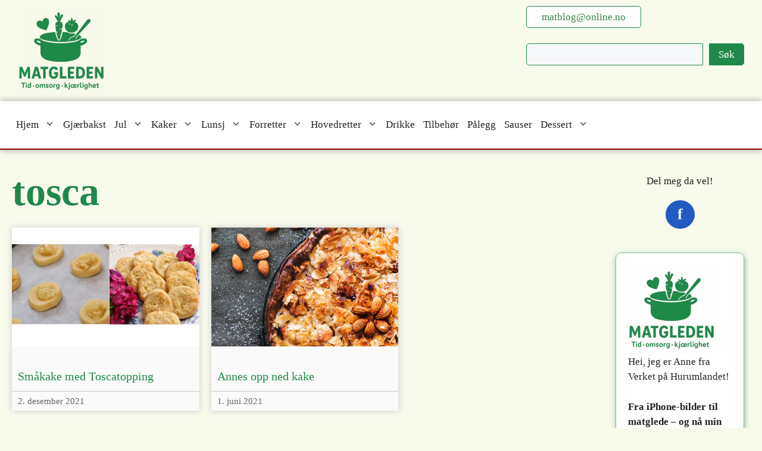

--- FILE ---
content_type: text/html; charset=UTF-8
request_url: https://www.matgleden.no/tag/tosca/
body_size: 11917
content:
<!DOCTYPE html>
<html lang="nb-NO">
<head>
<meta charset="UTF-8">
<meta name='robots' content='noindex, follow' />
<style>img:is([sizes="auto" i], [sizes^="auto," i]) { contain-intrinsic-size: 3000px 1500px }</style>
<script data-no-defer="1" data-ezscrex="false" data-cfasync="false" data-pagespeed-no-defer data-cookieconsent="ignore">
var ctPublicFunctions = {"_ajax_nonce":"500ae7653b","_rest_nonce":"b76fb498a1","_ajax_url":"\/wp-admin\/admin-ajax.php","_rest_url":"https:\/\/www.matgleden.no\/wp-json\/","data__cookies_type":"none","data__ajax_type":"rest","data__bot_detector_enabled":0,"data__frontend_data_log_enabled":1,"cookiePrefix":"","wprocket_detected":false,"host_url":"www.matgleden.no","text__ee_click_to_select":"Klikk for \u00e5 velge alle dataene","text__ee_original_email":"Den fullstendige er","text__ee_got_it":"Skj\u00f8nner","text__ee_blocked":"Blokkert","text__ee_cannot_connect":"Kan ikke koble til","text__ee_cannot_decode":"Kan ikke dekode e-post. Ukjent \u00e5rsak","text__ee_email_decoder":"CleanTalk e-postdekoder","text__ee_wait_for_decoding":"Magien er p\u00e5 vei!","text__ee_decoding_process":"Vennligst vent noen sekunder mens vi dekoder kontaktdataene."}
</script>
<script data-no-defer="1" data-ezscrex="false" data-cfasync="false" data-pagespeed-no-defer data-cookieconsent="ignore">
var ctPublic = {"_ajax_nonce":"500ae7653b","settings__forms__check_internal":"0","settings__forms__check_external":"0","settings__forms__force_protection":0,"settings__forms__search_test":"1","settings__data__bot_detector_enabled":0,"settings__sfw__anti_crawler":0,"blog_home":"https:\/\/www.matgleden.no\/","pixel__setting":"3","pixel__enabled":true,"pixel__url":"https:\/\/moderate3-v4.cleantalk.org\/pixel\/2e8534e2fcf1a7dac7d97adfab571f94.gif","data__email_check_before_post":"1","data__email_check_exist_post":0,"data__cookies_type":"none","data__key_is_ok":true,"data__visible_fields_required":true,"wl_brandname":"Anti-Spam by CleanTalk","wl_brandname_short":"CleanTalk","ct_checkjs_key":"a20fcd8372364a542d8d78f0159dc901d88a078ab7b78c5f4aa513844f0a3624","emailEncoderPassKey":"1ecd80ef75ae290ee60fc36221bdaf2e","bot_detector_forms_excluded":"W10=","advancedCacheExists":false,"varnishCacheExists":false,"wc_ajax_add_to_cart":false}
</script>
<meta name="viewport" content="width=device-width, initial-scale=1">
<!-- This site is optimized with the Yoast SEO Premium plugin v26.2 (Yoast SEO v26.2) - https://yoast.com/wordpress/plugins/seo/ -->
<title>tosca Arkiver - Matgleden</title>
<meta property="og:locale" content="nb_NO" />
<meta property="og:type" content="article" />
<meta property="og:title" content="tosca Arkiver" />
<meta property="og:url" content="https://www.matgleden.no/tag/tosca/" />
<meta property="og:site_name" content="Matgleden" />
<script type="application/ld+json" class="yoast-schema-graph">{"@context":"https://schema.org","@graph":[{"@type":"CollectionPage","@id":"https://www.matgleden.no/tag/tosca/","url":"https://www.matgleden.no/tag/tosca/","name":"tosca Arkiver - Matgleden","isPartOf":{"@id":"https://www.matgleden.no/#website"},"primaryImageOfPage":{"@id":"https://www.matgleden.no/tag/tosca/#primaryimage"},"image":{"@id":"https://www.matgleden.no/tag/tosca/#primaryimage"},"thumbnailUrl":"https://www.matgleden.no/wp-content/uploads/2021/12/Tosca.jpg","breadcrumb":{"@id":"https://www.matgleden.no/tag/tosca/#breadcrumb"},"inLanguage":"nb-NO"},{"@type":"ImageObject","inLanguage":"nb-NO","@id":"https://www.matgleden.no/tag/tosca/#primaryimage","url":"https://www.matgleden.no/wp-content/uploads/2021/12/Tosca.jpg","contentUrl":"https://www.matgleden.no/wp-content/uploads/2021/12/Tosca.jpg","width":1200,"height":627},{"@type":"BreadcrumbList","@id":"https://www.matgleden.no/tag/tosca/#breadcrumb","itemListElement":[{"@type":"ListItem","position":1,"name":"Hjem","item":"https://www.matgleden.no/"},{"@type":"ListItem","position":2,"name":"tosca"}]},{"@type":"WebSite","@id":"https://www.matgleden.no/#website","url":"https://www.matgleden.no/","name":"Matgleden","description":"TID-OMSORG-KJÆRLIGHET","publisher":{"@id":"https://www.matgleden.no/#/schema/person/3ce42edcd7dddae4a272bd0c4e1fe6b8"},"potentialAction":[{"@type":"SearchAction","target":{"@type":"EntryPoint","urlTemplate":"https://www.matgleden.no/?s={search_term_string}"},"query-input":{"@type":"PropertyValueSpecification","valueRequired":true,"valueName":"search_term_string"}}],"inLanguage":"nb-NO"},{"@type":["Person","Organization"],"@id":"https://www.matgleden.no/#/schema/person/3ce42edcd7dddae4a272bd0c4e1fe6b8","name":"Anne Eek","image":{"@type":"ImageObject","inLanguage":"nb-NO","@id":"https://www.matgleden.no/#/schema/person/image/","url":"https://www.matgleden.no/wp-content/uploads/2022/02/Anne-ansikt1-e1645005553942.jpg","contentUrl":"https://www.matgleden.no/wp-content/uploads/2022/02/Anne-ansikt1-e1645005553942.jpg","width":737,"height":746,"caption":"Anne Eek"},"logo":{"@id":"https://www.matgleden.no/#/schema/person/image/"},"sameAs":["https://www.matgleden.no","https://www.facebook.com/matgleden"]}]}</script>
<!-- / Yoast SEO Premium plugin. -->
<link rel="alternate" type="application/rss+xml" title="Matgleden &raquo; strøm" href="https://www.matgleden.no/feed/" />
<link rel="alternate" type="application/rss+xml" title="Matgleden &raquo; kommentarstrøm" href="https://www.matgleden.no/comments/feed/" />
<link rel="alternate" type="application/rss+xml" title="Matgleden &raquo; tosca stikkord-strøm" href="https://www.matgleden.no/tag/tosca/feed/" />
<script>(()=>{"use strict";const e=[400,500,600,700,800,900],t=e=>`wprm-min-${e}`,n=e=>`wprm-max-${e}`,s=new Set,o="ResizeObserver"in window,r=o?new ResizeObserver((e=>{for(const t of e)c(t.target)})):null,i=.5/(window.devicePixelRatio||1);function c(s){const o=s.getBoundingClientRect().width||0;for(let r=0;r<e.length;r++){const c=e[r],a=o<=c+i;o>c+i?s.classList.add(t(c)):s.classList.remove(t(c)),a?s.classList.add(n(c)):s.classList.remove(n(c))}}function a(e){s.has(e)||(s.add(e),r&&r.observe(e),c(e))}!function(e=document){e.querySelectorAll(".wprm-recipe").forEach(a)}();if(new MutationObserver((e=>{for(const t of e)for(const e of t.addedNodes)e instanceof Element&&(e.matches?.(".wprm-recipe")&&a(e),e.querySelectorAll?.(".wprm-recipe").forEach(a))})).observe(document.documentElement,{childList:!0,subtree:!0}),!o){let e=0;addEventListener("resize",(()=>{e&&cancelAnimationFrame(e),e=requestAnimationFrame((()=>s.forEach(c)))}),{passive:!0})}})();</script><!-- <link rel='stylesheet' id='wp-block-library-css' href='https://www.matgleden.no/wp-includes/css/dist/block-library/style.min.css?ver=6.8.3' media='all' /> -->
<link rel="stylesheet" type="text/css" href="//www.matgleden.no/wp-content/cache/wpfc-minified/f2c9xg6h/2lj1c.css" media="all"/>
<style id='classic-theme-styles-inline-css'>
/*! This file is auto-generated */
.wp-block-button__link{color:#fff;background-color:#32373c;border-radius:9999px;box-shadow:none;text-decoration:none;padding:calc(.667em + 2px) calc(1.333em + 2px);font-size:1.125em}.wp-block-file__button{background:#32373c;color:#fff;text-decoration:none}
</style>
<!-- <link rel='stylesheet' id='wprm-public-css' href='https://www.matgleden.no/wp-content/plugins/wp-recipe-maker/dist/public-modern.css?ver=10.2.1' media='all' /> -->
<!-- <link rel='stylesheet' id='wprmp-public-css' href='https://www.matgleden.no/wp-content/plugins/wp-recipe-maker-premium/dist/public-elite.css?ver=10.2.1' media='all' /> -->
<link rel="stylesheet" type="text/css" href="//www.matgleden.no/wp-content/cache/wpfc-minified/l8m4tpo1/2lj1c.css" media="all"/>
<style id='global-styles-inline-css'>
:root{--wp--preset--aspect-ratio--square: 1;--wp--preset--aspect-ratio--4-3: 4/3;--wp--preset--aspect-ratio--3-4: 3/4;--wp--preset--aspect-ratio--3-2: 3/2;--wp--preset--aspect-ratio--2-3: 2/3;--wp--preset--aspect-ratio--16-9: 16/9;--wp--preset--aspect-ratio--9-16: 9/16;--wp--preset--color--black: #000000;--wp--preset--color--cyan-bluish-gray: #abb8c3;--wp--preset--color--white: #ffffff;--wp--preset--color--pale-pink: #f78da7;--wp--preset--color--vivid-red: #cf2e2e;--wp--preset--color--luminous-vivid-orange: #ff6900;--wp--preset--color--luminous-vivid-amber: #fcb900;--wp--preset--color--light-green-cyan: #7bdcb5;--wp--preset--color--vivid-green-cyan: #00d084;--wp--preset--color--pale-cyan-blue: #8ed1fc;--wp--preset--color--vivid-cyan-blue: #0693e3;--wp--preset--color--vivid-purple: #9b51e0;--wp--preset--color--contrast: var(--contrast);--wp--preset--color--contrast-2: var(--contrast-2);--wp--preset--color--contrast-3: var(--contrast-3);--wp--preset--color--base: var(--base);--wp--preset--color--base-2: var(--base-2);--wp--preset--color--base-3: var(--base-3);--wp--preset--color--accent: var(--accent);--wp--preset--gradient--vivid-cyan-blue-to-vivid-purple: linear-gradient(135deg,rgba(6,147,227,1) 0%,rgb(155,81,224) 100%);--wp--preset--gradient--light-green-cyan-to-vivid-green-cyan: linear-gradient(135deg,rgb(122,220,180) 0%,rgb(0,208,130) 100%);--wp--preset--gradient--luminous-vivid-amber-to-luminous-vivid-orange: linear-gradient(135deg,rgba(252,185,0,1) 0%,rgba(255,105,0,1) 100%);--wp--preset--gradient--luminous-vivid-orange-to-vivid-red: linear-gradient(135deg,rgba(255,105,0,1) 0%,rgb(207,46,46) 100%);--wp--preset--gradient--very-light-gray-to-cyan-bluish-gray: linear-gradient(135deg,rgb(238,238,238) 0%,rgb(169,184,195) 100%);--wp--preset--gradient--cool-to-warm-spectrum: linear-gradient(135deg,rgb(74,234,220) 0%,rgb(151,120,209) 20%,rgb(207,42,186) 40%,rgb(238,44,130) 60%,rgb(251,105,98) 80%,rgb(254,248,76) 100%);--wp--preset--gradient--blush-light-purple: linear-gradient(135deg,rgb(255,206,236) 0%,rgb(152,150,240) 100%);--wp--preset--gradient--blush-bordeaux: linear-gradient(135deg,rgb(254,205,165) 0%,rgb(254,45,45) 50%,rgb(107,0,62) 100%);--wp--preset--gradient--luminous-dusk: linear-gradient(135deg,rgb(255,203,112) 0%,rgb(199,81,192) 50%,rgb(65,88,208) 100%);--wp--preset--gradient--pale-ocean: linear-gradient(135deg,rgb(255,245,203) 0%,rgb(182,227,212) 50%,rgb(51,167,181) 100%);--wp--preset--gradient--electric-grass: linear-gradient(135deg,rgb(202,248,128) 0%,rgb(113,206,126) 100%);--wp--preset--gradient--midnight: linear-gradient(135deg,rgb(2,3,129) 0%,rgb(40,116,252) 100%);--wp--preset--font-size--small: 13px;--wp--preset--font-size--medium: 20px;--wp--preset--font-size--large: 36px;--wp--preset--font-size--x-large: 42px;--wp--preset--spacing--20: 0.44rem;--wp--preset--spacing--30: 0.67rem;--wp--preset--spacing--40: 1rem;--wp--preset--spacing--50: 1.5rem;--wp--preset--spacing--60: 2.25rem;--wp--preset--spacing--70: 3.38rem;--wp--preset--spacing--80: 5.06rem;--wp--preset--shadow--natural: 6px 6px 9px rgba(0, 0, 0, 0.2);--wp--preset--shadow--deep: 12px 12px 50px rgba(0, 0, 0, 0.4);--wp--preset--shadow--sharp: 6px 6px 0px rgba(0, 0, 0, 0.2);--wp--preset--shadow--outlined: 6px 6px 0px -3px rgba(255, 255, 255, 1), 6px 6px rgba(0, 0, 0, 1);--wp--preset--shadow--crisp: 6px 6px 0px rgba(0, 0, 0, 1);}:where(.is-layout-flex){gap: 0.5em;}:where(.is-layout-grid){gap: 0.5em;}body .is-layout-flex{display: flex;}.is-layout-flex{flex-wrap: wrap;align-items: center;}.is-layout-flex > :is(*, div){margin: 0;}body .is-layout-grid{display: grid;}.is-layout-grid > :is(*, div){margin: 0;}:where(.wp-block-columns.is-layout-flex){gap: 2em;}:where(.wp-block-columns.is-layout-grid){gap: 2em;}:where(.wp-block-post-template.is-layout-flex){gap: 1.25em;}:where(.wp-block-post-template.is-layout-grid){gap: 1.25em;}.has-black-color{color: var(--wp--preset--color--black) !important;}.has-cyan-bluish-gray-color{color: var(--wp--preset--color--cyan-bluish-gray) !important;}.has-white-color{color: var(--wp--preset--color--white) !important;}.has-pale-pink-color{color: var(--wp--preset--color--pale-pink) !important;}.has-vivid-red-color{color: var(--wp--preset--color--vivid-red) !important;}.has-luminous-vivid-orange-color{color: var(--wp--preset--color--luminous-vivid-orange) !important;}.has-luminous-vivid-amber-color{color: var(--wp--preset--color--luminous-vivid-amber) !important;}.has-light-green-cyan-color{color: var(--wp--preset--color--light-green-cyan) !important;}.has-vivid-green-cyan-color{color: var(--wp--preset--color--vivid-green-cyan) !important;}.has-pale-cyan-blue-color{color: var(--wp--preset--color--pale-cyan-blue) !important;}.has-vivid-cyan-blue-color{color: var(--wp--preset--color--vivid-cyan-blue) !important;}.has-vivid-purple-color{color: var(--wp--preset--color--vivid-purple) !important;}.has-black-background-color{background-color: var(--wp--preset--color--black) !important;}.has-cyan-bluish-gray-background-color{background-color: var(--wp--preset--color--cyan-bluish-gray) !important;}.has-white-background-color{background-color: var(--wp--preset--color--white) !important;}.has-pale-pink-background-color{background-color: var(--wp--preset--color--pale-pink) !important;}.has-vivid-red-background-color{background-color: var(--wp--preset--color--vivid-red) !important;}.has-luminous-vivid-orange-background-color{background-color: var(--wp--preset--color--luminous-vivid-orange) !important;}.has-luminous-vivid-amber-background-color{background-color: var(--wp--preset--color--luminous-vivid-amber) !important;}.has-light-green-cyan-background-color{background-color: var(--wp--preset--color--light-green-cyan) !important;}.has-vivid-green-cyan-background-color{background-color: var(--wp--preset--color--vivid-green-cyan) !important;}.has-pale-cyan-blue-background-color{background-color: var(--wp--preset--color--pale-cyan-blue) !important;}.has-vivid-cyan-blue-background-color{background-color: var(--wp--preset--color--vivid-cyan-blue) !important;}.has-vivid-purple-background-color{background-color: var(--wp--preset--color--vivid-purple) !important;}.has-black-border-color{border-color: var(--wp--preset--color--black) !important;}.has-cyan-bluish-gray-border-color{border-color: var(--wp--preset--color--cyan-bluish-gray) !important;}.has-white-border-color{border-color: var(--wp--preset--color--white) !important;}.has-pale-pink-border-color{border-color: var(--wp--preset--color--pale-pink) !important;}.has-vivid-red-border-color{border-color: var(--wp--preset--color--vivid-red) !important;}.has-luminous-vivid-orange-border-color{border-color: var(--wp--preset--color--luminous-vivid-orange) !important;}.has-luminous-vivid-amber-border-color{border-color: var(--wp--preset--color--luminous-vivid-amber) !important;}.has-light-green-cyan-border-color{border-color: var(--wp--preset--color--light-green-cyan) !important;}.has-vivid-green-cyan-border-color{border-color: var(--wp--preset--color--vivid-green-cyan) !important;}.has-pale-cyan-blue-border-color{border-color: var(--wp--preset--color--pale-cyan-blue) !important;}.has-vivid-cyan-blue-border-color{border-color: var(--wp--preset--color--vivid-cyan-blue) !important;}.has-vivid-purple-border-color{border-color: var(--wp--preset--color--vivid-purple) !important;}.has-vivid-cyan-blue-to-vivid-purple-gradient-background{background: var(--wp--preset--gradient--vivid-cyan-blue-to-vivid-purple) !important;}.has-light-green-cyan-to-vivid-green-cyan-gradient-background{background: var(--wp--preset--gradient--light-green-cyan-to-vivid-green-cyan) !important;}.has-luminous-vivid-amber-to-luminous-vivid-orange-gradient-background{background: var(--wp--preset--gradient--luminous-vivid-amber-to-luminous-vivid-orange) !important;}.has-luminous-vivid-orange-to-vivid-red-gradient-background{background: var(--wp--preset--gradient--luminous-vivid-orange-to-vivid-red) !important;}.has-very-light-gray-to-cyan-bluish-gray-gradient-background{background: var(--wp--preset--gradient--very-light-gray-to-cyan-bluish-gray) !important;}.has-cool-to-warm-spectrum-gradient-background{background: var(--wp--preset--gradient--cool-to-warm-spectrum) !important;}.has-blush-light-purple-gradient-background{background: var(--wp--preset--gradient--blush-light-purple) !important;}.has-blush-bordeaux-gradient-background{background: var(--wp--preset--gradient--blush-bordeaux) !important;}.has-luminous-dusk-gradient-background{background: var(--wp--preset--gradient--luminous-dusk) !important;}.has-pale-ocean-gradient-background{background: var(--wp--preset--gradient--pale-ocean) !important;}.has-electric-grass-gradient-background{background: var(--wp--preset--gradient--electric-grass) !important;}.has-midnight-gradient-background{background: var(--wp--preset--gradient--midnight) !important;}.has-small-font-size{font-size: var(--wp--preset--font-size--small) !important;}.has-medium-font-size{font-size: var(--wp--preset--font-size--medium) !important;}.has-large-font-size{font-size: var(--wp--preset--font-size--large) !important;}.has-x-large-font-size{font-size: var(--wp--preset--font-size--x-large) !important;}
:where(.wp-block-post-template.is-layout-flex){gap: 1.25em;}:where(.wp-block-post-template.is-layout-grid){gap: 1.25em;}
:where(.wp-block-columns.is-layout-flex){gap: 2em;}:where(.wp-block-columns.is-layout-grid){gap: 2em;}
:root :where(.wp-block-pullquote){font-size: 1.5em;line-height: 1.6;}
</style>
<!-- <link rel='stylesheet' id='cleantalk-public-css-css' href='https://www.matgleden.no/wp-content/plugins/cleantalk-spam-protect/css/cleantalk-public.min.css?ver=6.67_1761921121' media='all' /> -->
<!-- <link rel='stylesheet' id='cleantalk-email-decoder-css-css' href='https://www.matgleden.no/wp-content/plugins/cleantalk-spam-protect/css/cleantalk-email-decoder.min.css?ver=6.67_1761921121' media='all' /> -->
<!-- <link rel='stylesheet' id='rk-style-css' href='https://www.matgleden.no/wp-content/plugins/recipe-key/style.min.css?ver=6.8.3' media='all' /> -->
<!-- <link rel='stylesheet' id='generate-style-css' href='https://www.matgleden.no/wp-content/themes/generatepress/assets/css/main.min.css?ver=3.6.0' media='all' /> -->
<link rel="stylesheet" type="text/css" href="//www.matgleden.no/wp-content/cache/wpfc-minified/loejen5s/2lj1c.css" media="all"/>
<style id='generate-style-inline-css'>
body{background-color:#f8faec;color:var(--contrast);}a{color:var(--accent);}a{text-decoration:underline;}.entry-title a, .site-branding a, a.button, .wp-block-button__link, .main-navigation a{text-decoration:none;}a:hover, a:focus, a:active{color:var(--contrast);}.wp-block-group__inner-container{max-width:1200px;margin-left:auto;margin-right:auto;}:root{--contrast:#222222;--contrast-2:#575760;--contrast-3:#b2b2be;--base:#f0f0f0;--base-2:#f7f8f9;--base-3:#ffffff;--accent:#1e73be;}:root .has-contrast-color{color:var(--contrast);}:root .has-contrast-background-color{background-color:var(--contrast);}:root .has-contrast-2-color{color:var(--contrast-2);}:root .has-contrast-2-background-color{background-color:var(--contrast-2);}:root .has-contrast-3-color{color:var(--contrast-3);}:root .has-contrast-3-background-color{background-color:var(--contrast-3);}:root .has-base-color{color:var(--base);}:root .has-base-background-color{background-color:var(--base);}:root .has-base-2-color{color:var(--base-2);}:root .has-base-2-background-color{background-color:var(--base-2);}:root .has-base-3-color{color:var(--base-3);}:root .has-base-3-background-color{background-color:var(--base-3);}:root .has-accent-color{color:var(--accent);}:root .has-accent-background-color{background-color:var(--accent);}.main-navigation a, .main-navigation .menu-toggle, .main-navigation .menu-bar-items{font-family:Roboto Condensed;font-size:17px;}body, button, input, select, textarea{font-family:Roboto;}.top-bar{background-color:#636363;color:#ffffff;}.top-bar a{color:#ffffff;}.top-bar a:hover{color:#303030;}.site-header{background-color:var(--base-3);}.main-title a,.main-title a:hover{color:var(--contrast);}.site-description{color:var(--contrast-2);}.mobile-menu-control-wrapper .menu-toggle,.mobile-menu-control-wrapper .menu-toggle:hover,.mobile-menu-control-wrapper .menu-toggle:focus,.has-inline-mobile-toggle #site-navigation.toggled{background-color:rgba(0, 0, 0, 0.02);}.main-navigation,.main-navigation ul ul{background-color:var(--base-3);}.main-navigation .main-nav ul li a, .main-navigation .menu-toggle, .main-navigation .menu-bar-items{color:var(--contrast);}.main-navigation .main-nav ul li:not([class*="current-menu-"]):hover > a, .main-navigation .main-nav ul li:not([class*="current-menu-"]):focus > a, .main-navigation .main-nav ul li.sfHover:not([class*="current-menu-"]) > a, .main-navigation .menu-bar-item:hover > a, .main-navigation .menu-bar-item.sfHover > a{color:var(--accent);}button.menu-toggle:hover,button.menu-toggle:focus{color:var(--contrast);}.main-navigation .main-nav ul li[class*="current-menu-"] > a{color:var(--accent);}.navigation-search input[type="search"],.navigation-search input[type="search"]:active, .navigation-search input[type="search"]:focus, .main-navigation .main-nav ul li.search-item.active > a, .main-navigation .menu-bar-items .search-item.active > a{color:var(--accent);}.main-navigation ul ul{background-color:var(--base);}.separate-containers .inside-article, .separate-containers .comments-area, .separate-containers .page-header, .one-container .container, .separate-containers .paging-navigation, .inside-page-header{background-color:#f8faec;}.entry-title a{color:var(--contrast);}.entry-title a:hover{color:var(--contrast-2);}.entry-meta{color:var(--contrast-2);}.sidebar .widget{background-color:#f8faec;}.footer-widgets{background-color:var(--base-3);}.site-info{background-color:var(--base-3);}input[type="text"],input[type="email"],input[type="url"],input[type="password"],input[type="search"],input[type="tel"],input[type="number"],textarea,select{color:var(--contrast);background-color:var(--base-2);border-color:var(--base);}input[type="text"]:focus,input[type="email"]:focus,input[type="url"]:focus,input[type="password"]:focus,input[type="search"]:focus,input[type="tel"]:focus,input[type="number"]:focus,textarea:focus,select:focus{color:var(--contrast);background-color:var(--base-2);border-color:var(--contrast-3);}button,html input[type="button"],input[type="reset"],input[type="submit"],a.button,a.wp-block-button__link:not(.has-background){color:#ffffff;background-color:#55555e;}button:hover,html input[type="button"]:hover,input[type="reset"]:hover,input[type="submit"]:hover,a.button:hover,button:focus,html input[type="button"]:focus,input[type="reset"]:focus,input[type="submit"]:focus,a.button:focus,a.wp-block-button__link:not(.has-background):active,a.wp-block-button__link:not(.has-background):focus,a.wp-block-button__link:not(.has-background):hover{color:#ffffff;background-color:#3f4047;}a.generate-back-to-top{background-color:rgba( 0,0,0,0.4 );color:#ffffff;}a.generate-back-to-top:hover,a.generate-back-to-top:focus{background-color:rgba( 0,0,0,0.6 );color:#ffffff;}:root{--gp-search-modal-bg-color:var(--base-3);--gp-search-modal-text-color:var(--contrast);--gp-search-modal-overlay-bg-color:rgba(0,0,0,0.2);}@media (max-width: 768px){.main-navigation .menu-bar-item:hover > a, .main-navigation .menu-bar-item.sfHover > a{background:none;color:var(--contrast);}}.nav-below-header .main-navigation .inside-navigation.grid-container, .nav-above-header .main-navigation .inside-navigation.grid-container{padding:0px 33px 0px 33px;}.site-main .wp-block-group__inner-container{padding:40px;}.separate-containers .paging-navigation{padding-top:20px;padding-bottom:20px;}.entry-content .alignwide, body:not(.no-sidebar) .entry-content .alignfull{margin-left:-40px;width:calc(100% + 80px);max-width:calc(100% + 80px);}.main-navigation .main-nav ul li a,.menu-toggle,.main-navigation .menu-bar-item > a{padding-left:7px;padding-right:7px;line-height:40px;}.main-navigation .main-nav ul ul li a{padding:10px 7px 10px 7px;}.navigation-search input[type="search"]{height:40px;}.rtl .menu-item-has-children .dropdown-menu-toggle{padding-left:7px;}.menu-item-has-children .dropdown-menu-toggle{padding-right:7px;}.rtl .main-navigation .main-nav ul li.menu-item-has-children > a{padding-right:7px;}@media (max-width:768px){.separate-containers .inside-article, .separate-containers .comments-area, .separate-containers .page-header, .separate-containers .paging-navigation, .one-container .site-content, .inside-page-header{padding:30px;}.site-main .wp-block-group__inner-container{padding:30px;}.inside-top-bar{padding-right:30px;padding-left:30px;}.inside-header{padding-right:30px;padding-left:30px;}.widget-area .widget{padding-top:30px;padding-right:30px;padding-bottom:30px;padding-left:30px;}.footer-widgets-container{padding-top:30px;padding-right:30px;padding-bottom:30px;padding-left:30px;}.inside-site-info{padding-right:30px;padding-left:30px;}.entry-content .alignwide, body:not(.no-sidebar) .entry-content .alignfull{margin-left:-30px;width:calc(100% + 60px);max-width:calc(100% + 60px);}.one-container .site-main .paging-navigation{margin-bottom:20px;}}/* End cached CSS */.is-right-sidebar{width:20%;}.is-left-sidebar{width:15%;}.site-content .content-area{width:80%;}@media (max-width: 768px){.main-navigation .menu-toggle,.sidebar-nav-mobile:not(#sticky-placeholder){display:block;}.main-navigation ul,.gen-sidebar-nav,.main-navigation:not(.slideout-navigation):not(.toggled) .main-nav > ul,.has-inline-mobile-toggle #site-navigation .inside-navigation > *:not(.navigation-search):not(.main-nav){display:none;}.nav-align-right .inside-navigation,.nav-align-center .inside-navigation{justify-content:space-between;}}
.dynamic-author-image-rounded{border-radius:100%;}.dynamic-featured-image, .dynamic-author-image{vertical-align:middle;}.one-container.blog .dynamic-content-template:not(:last-child), .one-container.archive .dynamic-content-template:not(:last-child){padding-bottom:0px;}.dynamic-entry-excerpt > p:last-child{margin-bottom:0px;}
</style>
<!-- <link rel='stylesheet' id='generate-child-css' href='https://www.matgleden.no/wp-content/themes/matgleden-2026/style.css?ver=1762180022' media='all' /> -->
<link rel="stylesheet" type="text/css" href="//www.matgleden.no/wp-content/cache/wpfc-minified/9k07gi6c/2lj1c.css" media="all"/>
<style id='generateblocks-inline-css'>
:root{--gb-container-width:1200px;}.gb-container .wp-block-image img{vertical-align:middle;}.gb-grid-wrapper .wp-block-image{margin-bottom:0;}.gb-highlight{background:none;}.gb-shape{line-height:0;}.gb-text-c50f665d{background-color:#215bc2;color:#ffffff;display:inline-flex;text-align:center;text-decoration:none;padding:1rem 2rem}.gb-text-c50f665d:is(:hover,:focus){background-color:#1a4a9b;color:#ffffff}.gb-text-b172f5a2{color:#1f8949;font-size:4em;font-weight:bold}.gb-text-03812c8a{font-size:20px;margin-bottom:5px;text-decoration:none}.gb-text-534faae1{font-size:14px;margin-bottom:30px}.gb-element-9757ad46{align-items:center;column-gap:10px;display:flex;justify-content:center;margin-top:20px;row-gap:10px}.gb-media-63a09fa8{display:flex;height:150px;justify-self:center;margin-bottom:30px;max-width:100%;object-fit:cover;width:auto}.gb-media-ada46828{display:block;height:200px;margin-bottom:30px;max-width:100%;object-fit:cover}.gb-looper-9e6a01bf{column-gap:20px;display:grid;grid-template-columns:repeat(3,minmax(0,1fr));row-gap:20px}@media (max-width:767px){.gb-looper-9e6a01bf{grid-template-columns:1fr}}.gb-loop-item-d9d36dc1{background-color:#fafafa}@media (max-width:767px){.gb-loop-item-d9d36dc1{margin-left:5px;margin-right:5px}}.gb-query-page-numbers-120d46f0{align-items:center;column-gap:5px;display:flex;justify-content:center;row-gap:5px}.gb-query-page-numbers-120d46f0 .page-numbers{background-color:#ffffff;color:#000000;display:inline-flex;text-decoration:none;line-height:1;font-size:14px;border:1px solid #000;padding:1rem}.gb-query-page-numbers-120d46f0 .page-numbers.current{border-top-width:0;border-right-width:0;border-bottom-width:0;border-left-width:0}.gb-query-page-numbers-120d46f0 .page-numbers.dots{border-top-width:0;border-right-width:0;border-bottom-width:0;border-left-width:0}
</style>
<!-- <link rel='stylesheet' id='generate-blog-images-css' href='https://www.matgleden.no/wp-content/plugins/gp-premium/blog/functions/css/featured-images.min.css?ver=2.5.5' media='all' /> -->
<link rel="stylesheet" type="text/css" href="//www.matgleden.no/wp-content/cache/wpfc-minified/6ni961xx/2lj1c.css" media="all"/>
<script src="https://www.matgleden.no/wp-content/plugins/cleantalk-spam-protect/js/apbct-public-bundle_gathering.min.js?ver=6.67_1761921121" id="apbct-public-bundle_gathering.min-js-js"></script>
<link rel="https://api.w.org/" href="https://www.matgleden.no/wp-json/" /><link rel="alternate" title="JSON" type="application/json" href="https://www.matgleden.no/wp-json/wp/v2/tags/2045" /><link rel="EditURI" type="application/rsd+xml" title="RSD" href="https://www.matgleden.no/xmlrpc.php?rsd" />
<meta name="generator" content="WordPress 6.8.3" />
<script>document.createElement( "picture" );if(!window.HTMLPictureElement && document.addEventListener) {window.addEventListener("DOMContentLoaded", function() {var s = document.createElement("script");s.src = "https://www.matgleden.no/wp-content/plugins/webp-express/js/picturefill.min.js";document.body.appendChild(s);});}</script><style type="text/css"> .tippy-box[data-theme~="wprm"] { background-color: #333333; color: #FFFFFF; } .tippy-box[data-theme~="wprm"][data-placement^="top"] > .tippy-arrow::before { border-top-color: #333333; } .tippy-box[data-theme~="wprm"][data-placement^="bottom"] > .tippy-arrow::before { border-bottom-color: #333333; } .tippy-box[data-theme~="wprm"][data-placement^="left"] > .tippy-arrow::before { border-left-color: #333333; } .tippy-box[data-theme~="wprm"][data-placement^="right"] > .tippy-arrow::before { border-right-color: #333333; } .tippy-box[data-theme~="wprm"] a { color: #FFFFFF; } .wprm-comment-rating svg { width: 18px !important; height: 18px !important; } img.wprm-comment-rating { width: 90px !important; height: 18px !important; } body { --comment-rating-star-color: #343434; } body { --wprm-popup-font-size: 16px; } body { --wprm-popup-background: #ffffff; } body { --wprm-popup-title: #000000; } body { --wprm-popup-content: #444444; } body { --wprm-popup-button-background: #444444; } body { --wprm-popup-button-text: #ffffff; } body { --wprm-popup-accent: #747B2D; }.wprmprc-overview-collection-name {
font-size: 18px;
}
.wprmprc-overview-collection-items {
font-size: 18px;
}
.wprmprc-edit-list-action {
font-size: 18px;
}
.wprmprc-collection-column-name {
font-size: 18px;
}
.wprmprc-collection-item-name {
font-size: 18px;
}
.wprmprc-collection-item .wprmprc-collection-item-details .wprmprc-collection-item-image img {
max-width: 75px;
}
.wprm-recipe-link.wprm-recipe-link-button, .wprm-recipe-link.wprm-recipe-link-inline-button, .wprm-recipe-link.wprm-recipe-link-wide-button {
padding-left: 10px;
padding-top: 0px;
padding-right: 10px;
padding-bottom: 0px;
font-size: 18px;
}
.wprmprc-collection-action {
font-size: 18px;
}
.wprmprc-collection-action-header {
font-weight: 700;
font-size: 18px;
}
.wprmprc-shopping-list .wprmprc-shopping-list-item .wprmprc-shopping-list-item-servings-adjust .wprmprc-shopping-list-item-servings-adjust-servings-container .wprmprc-shopping-list-item-servings-adjust-servings {
font-size: 18px;
}
.wprmprc-shopping-list-item-name {
font-size: 18px;
}
.wprmprc-shopping-list-list-ingredient-name {
font-size: 18px;
}
.wprmprc-icon svg {
width: 20px;
height: 34px;
}
.wprmprc-shopping-list-list-ingredient-variation {
font-size: 18px;
}
.wprmprc-shopping-list-action {
font-size: 18px;
}
</style><style type="text/css">.wprm-glossary-term {color: #5A822B;text-decoration: underline;cursor: help;}</style><!-- Google Tag Manager -->
<script>(function(w,d,s,l,i){w[l]=w[l]||[];w[l].push({'gtm.start':
new Date().getTime(),event:'gtm.js'});var f=d.getElementsByTagName(s)[0],
j=d.createElement(s),dl=l!='dataLayer'?'&l='+l:'';j.async=true;j.src=
'https://www.googletagmanager.com/gtm.js?id='+i+dl;f.parentNode.insertBefore(j,f);
})(window,document,'script','dataLayer','GTM-WKMKCTM7');</script>
<!-- End Google Tag Manager --><link rel="icon" href="https://www.matgleden.no/wp-content/uploads/2025/10/cropped-logo-32x32.jpg" sizes="32x32" />
<link rel="icon" href="https://www.matgleden.no/wp-content/uploads/2025/10/cropped-logo-192x192.jpg" sizes="192x192" />
<link rel="apple-touch-icon" href="https://www.matgleden.no/wp-content/uploads/2025/10/cropped-logo-180x180.jpg" />
<meta name="msapplication-TileImage" content="https://www.matgleden.no/wp-content/uploads/2025/10/cropped-logo-270x270.jpg" />
</head>
<body class="archive tag tag-tosca tag-2045 wp-embed-responsive wp-theme-generatepress wp-child-theme-matgleden-2026 post-image-below-header post-image-aligned-center sticky-menu-fade right-sidebar nav-below-header separate-containers header-aligned-left dropdown-hover" itemtype="https://schema.org/Blog" itemscope>
<!-- Google Tag Manager (noscript) -->
<noscript><iframe src="https://www.googletagmanager.com/ns.html?id=GTM-WKMKCTM7"
height="0" width="0" style="display:none;visibility:hidden"></iframe></noscript>
<!-- End Google Tag Manager (noscript) --><a class="screen-reader-text skip-link" href="#content" title="Hopp til innhold">Hopp til innhold</a>
<div class="wp-block-columns new-header is-layout-flex wp-container-core-columns-is-layout-9d6595d7 wp-block-columns-is-layout-flex">
<div class="wp-block-column is-layout-flow wp-block-column-is-layout-flow" style="flex-basis:70%">
<figure class="wp-block-image size-medium is-resized"><a href="https://matgleden.no"><picture><source srcset="https://www.matgleden.no/wp-content/webp-express/webp-images/uploads/2025/10/logo-300x300.png.webp 300w, https://www.matgleden.no/wp-content/webp-express/webp-images/uploads/2025/10/logo-400x400.png.webp 400w, https://www.matgleden.no/wp-content/webp-express/webp-images/uploads/2025/10/logo-150x150.png.webp 150w, https://www.matgleden.no/wp-content/webp-express/webp-images/uploads/2025/10/logo-500x500.png.webp 500w, https://www.matgleden.no/wp-content/webp-express/webp-images/uploads/2025/10/logo-144x144.png.webp 144w, https://www.matgleden.no/wp-content/webp-express/webp-images/uploads/2025/10/logo.png.webp 838w" sizes="(max-width: 300px) 100vw, 300px" type="image/webp"><img fetchpriority="high" decoding="async" width="300" height="300" src="https://www.matgleden.no/wp-content/uploads/2025/10/logo-300x300.png" alt="Matgleden - Anne Bullen Eek" class="wp-image-12685 webpexpress-processed" style="aspect-ratio:1;object-fit:cover;width:auto;height:150px" srcset="https://www.matgleden.no/wp-content/uploads/2025/10/logo-300x300.png 300w, https://www.matgleden.no/wp-content/uploads/2025/10/logo-400x400.png 400w, https://www.matgleden.no/wp-content/uploads/2025/10/logo-150x150.png 150w, https://www.matgleden.no/wp-content/uploads/2025/10/logo-500x500.png 500w, https://www.matgleden.no/wp-content/uploads/2025/10/logo-144x144.png 144w, https://www.matgleden.no/wp-content/uploads/2025/10/logo.png 838w" sizes="(max-width: 300px) 100vw, 300px"></picture></a></figure>
</div>
<div class="wp-block-column is-layout-flow wp-block-column-is-layout-flow" style="flex-basis:30%">
<p class="email-header"><a href="mailto:matblog@online.no">matblog@online.no</a></p>
<form role="search" method="get" action="https://www.matgleden.no/" class="wp-block-search__button-outside wp-block-search__text-button wp-block-search"    ><label class="wp-block-search__label screen-reader-text" for="wp-block-search__input-1" >Søk</label><div class="wp-block-search__inside-wrapper " ><input class="wp-block-search__input" id="wp-block-search__input-1" placeholder="" value="" type="search" name="s" required /><button aria-label="Søk" class="wp-block-search__button wp-element-button" type="submit" >Søk</button></div></form></div>
</div>
<nav class="main-navigation sub-menu-right" id="site-navigation" aria-label="Primary"  itemtype="https://schema.org/SiteNavigationElement" itemscope>
<div class="inside-navigation">
<button class="menu-toggle" aria-controls="primary-menu" aria-expanded="false">
<span class="gp-icon icon-menu-bars"><svg viewBox="0 0 512 512" aria-hidden="true" xmlns="http://www.w3.org/2000/svg" width="1em" height="1em"><path d="M0 96c0-13.255 10.745-24 24-24h464c13.255 0 24 10.745 24 24s-10.745 24-24 24H24c-13.255 0-24-10.745-24-24zm0 160c0-13.255 10.745-24 24-24h464c13.255 0 24 10.745 24 24s-10.745 24-24 24H24c-13.255 0-24-10.745-24-24zm0 160c0-13.255 10.745-24 24-24h464c13.255 0 24 10.745 24 24s-10.745 24-24 24H24c-13.255 0-24-10.745-24-24z" /></svg><svg viewBox="0 0 512 512" aria-hidden="true" xmlns="http://www.w3.org/2000/svg" width="1em" height="1em"><path d="M71.029 71.029c9.373-9.372 24.569-9.372 33.942 0L256 222.059l151.029-151.03c9.373-9.372 24.569-9.372 33.942 0 9.372 9.373 9.372 24.569 0 33.942L289.941 256l151.03 151.029c9.372 9.373 9.372 24.569 0 33.942-9.373 9.372-24.569 9.372-33.942 0L256 289.941l-151.029 151.03c-9.373 9.372-24.569 9.372-33.942 0-9.372-9.373-9.372-24.569 0-33.942L222.059 256 71.029 104.971c-9.372-9.373-9.372-24.569 0-33.942z" /></svg></span><span class="mobile-menu">Meny</span>				</button>
<div id="primary-menu" class="main-nav"><ul id="menu-ny-meny" class=" menu sf-menu"><li id="menu-item-12871" class="menu-item menu-item-type-custom menu-item-object-custom menu-item-has-children menu-item-12871"><a href="/">Hjem<span role="presentation" class="dropdown-menu-toggle"><span class="gp-icon icon-arrow"><svg viewBox="0 0 330 512" aria-hidden="true" xmlns="http://www.w3.org/2000/svg" width="1em" height="1em"><path d="M305.913 197.085c0 2.266-1.133 4.815-2.833 6.514L171.087 335.593c-1.7 1.7-4.249 2.832-6.515 2.832s-4.815-1.133-6.515-2.832L26.064 203.599c-1.7-1.7-2.832-4.248-2.832-6.514s1.132-4.816 2.832-6.515l14.162-14.163c1.7-1.699 3.966-2.832 6.515-2.832 2.266 0 4.815 1.133 6.515 2.832l111.316 111.317 111.316-111.317c1.7-1.699 4.249-2.832 6.515-2.832s4.815 1.133 6.515 2.832l14.162 14.163c1.7 1.7 2.833 4.249 2.833 6.515z" /></svg></span></span></a>
<ul class="sub-menu">
<li id="menu-item-12928" class="menu-item menu-item-type-post_type menu-item-object-page menu-item-12928"><a href="https://www.matgleden.no/om-meg/">Om meg</a></li>
</ul>
</li>
<li id="menu-item-12872" class="menu-item menu-item-type-taxonomy menu-item-object-category menu-item-12872"><a href="https://www.matgleden.no/gjaerbakst/">Gjærbakst</a></li>
<li id="menu-item-13393" class="menu-item menu-item-type-taxonomy menu-item-object-category menu-item-has-children menu-item-13393"><a href="https://www.matgleden.no/jul/">Jul<span role="presentation" class="dropdown-menu-toggle"><span class="gp-icon icon-arrow"><svg viewBox="0 0 330 512" aria-hidden="true" xmlns="http://www.w3.org/2000/svg" width="1em" height="1em"><path d="M305.913 197.085c0 2.266-1.133 4.815-2.833 6.514L171.087 335.593c-1.7 1.7-4.249 2.832-6.515 2.832s-4.815-1.133-6.515-2.832L26.064 203.599c-1.7-1.7-2.832-4.248-2.832-6.514s1.132-4.816 2.832-6.515l14.162-14.163c1.7-1.699 3.966-2.832 6.515-2.832 2.266 0 4.815 1.133 6.515 2.832l111.316 111.317 111.316-111.317c1.7-1.699 4.249-2.832 6.515-2.832s4.815 1.133 6.515 2.832l14.162 14.163c1.7 1.7 2.833 4.249 2.833 6.515z" /></svg></span></span></a>
<ul class="sub-menu">
<li id="menu-item-12876" class="menu-item menu-item-type-taxonomy menu-item-object-category menu-item-12876"><a href="https://www.matgleden.no/jul/julemat/">Julemat</a></li>
<li id="menu-item-12874" class="menu-item menu-item-type-taxonomy menu-item-object-category menu-item-12874"><a href="https://www.matgleden.no/jul/julebakst/">Julebakst</a></li>
<li id="menu-item-12875" class="menu-item menu-item-type-taxonomy menu-item-object-category menu-item-12875"><a href="https://www.matgleden.no/jul/julegodteri/">Julegodteri</a></li>
</ul>
</li>
<li id="menu-item-12879" class="menu-item menu-item-type-taxonomy menu-item-object-category menu-item-has-children menu-item-12879"><a href="https://www.matgleden.no/kaker/">Kaker<span role="presentation" class="dropdown-menu-toggle"><span class="gp-icon icon-arrow"><svg viewBox="0 0 330 512" aria-hidden="true" xmlns="http://www.w3.org/2000/svg" width="1em" height="1em"><path d="M305.913 197.085c0 2.266-1.133 4.815-2.833 6.514L171.087 335.593c-1.7 1.7-4.249 2.832-6.515 2.832s-4.815-1.133-6.515-2.832L26.064 203.599c-1.7-1.7-2.832-4.248-2.832-6.514s1.132-4.816 2.832-6.515l14.162-14.163c1.7-1.699 3.966-2.832 6.515-2.832 2.266 0 4.815 1.133 6.515 2.832l111.316 111.317 111.316-111.317c1.7-1.699 4.249-2.832 6.515-2.832s4.815 1.133 6.515 2.832l14.162 14.163c1.7 1.7 2.833 4.249 2.833 6.515z" /></svg></span></span></a>
<ul class="sub-menu">
<li id="menu-item-12878" class="menu-item menu-item-type-taxonomy menu-item-object-category menu-item-12878"><a href="https://www.matgleden.no/kakefyll-og-glasur/">Kakefyll og glasur</a></li>
<li id="menu-item-12877" class="menu-item menu-item-type-taxonomy menu-item-object-category menu-item-12877"><a href="https://www.matgleden.no/glutenfri/">Glutenfri</a></li>
</ul>
</li>
<li id="menu-item-12880" class="menu-item menu-item-type-taxonomy menu-item-object-category menu-item-has-children menu-item-12880"><a href="https://www.matgleden.no/lunsj/">Lunsj<span role="presentation" class="dropdown-menu-toggle"><span class="gp-icon icon-arrow"><svg viewBox="0 0 330 512" aria-hidden="true" xmlns="http://www.w3.org/2000/svg" width="1em" height="1em"><path d="M305.913 197.085c0 2.266-1.133 4.815-2.833 6.514L171.087 335.593c-1.7 1.7-4.249 2.832-6.515 2.832s-4.815-1.133-6.515-2.832L26.064 203.599c-1.7-1.7-2.832-4.248-2.832-6.514s1.132-4.816 2.832-6.515l14.162-14.163c1.7-1.699 3.966-2.832 6.515-2.832 2.266 0 4.815 1.133 6.515 2.832l111.316 111.317 111.316-111.317c1.7-1.699 4.249-2.832 6.515-2.832s4.815 1.133 6.515 2.832l14.162 14.163c1.7 1.7 2.833 4.249 2.833 6.515z" /></svg></span></span></a>
<ul class="sub-menu">
<li id="menu-item-12881" class="menu-item menu-item-type-taxonomy menu-item-object-category menu-item-12881"><a href="https://www.matgleden.no/afternoon-tea/">Afternoon tea</a></li>
</ul>
</li>
<li id="menu-item-12883" class="menu-item menu-item-type-taxonomy menu-item-object-category menu-item-has-children menu-item-12883"><a href="https://www.matgleden.no/forrett/">Forretter<span role="presentation" class="dropdown-menu-toggle"><span class="gp-icon icon-arrow"><svg viewBox="0 0 330 512" aria-hidden="true" xmlns="http://www.w3.org/2000/svg" width="1em" height="1em"><path d="M305.913 197.085c0 2.266-1.133 4.815-2.833 6.514L171.087 335.593c-1.7 1.7-4.249 2.832-6.515 2.832s-4.815-1.133-6.515-2.832L26.064 203.599c-1.7-1.7-2.832-4.248-2.832-6.514s1.132-4.816 2.832-6.515l14.162-14.163c1.7-1.699 3.966-2.832 6.515-2.832 2.266 0 4.815 1.133 6.515 2.832l111.316 111.317 111.316-111.317c1.7-1.699 4.249-2.832 6.515-2.832s4.815 1.133 6.515 2.832l14.162 14.163c1.7 1.7 2.833 4.249 2.833 6.515z" /></svg></span></span></a>
<ul class="sub-menu">
<li id="menu-item-12882" class="menu-item menu-item-type-taxonomy menu-item-object-category menu-item-12882"><a href="https://www.matgleden.no/fingermat/">Fingermat</a></li>
</ul>
</li>
<li id="menu-item-12887" class="menu-item menu-item-type-taxonomy menu-item-object-category menu-item-has-children menu-item-12887"><a href="https://www.matgleden.no/hovedretter-2/">Hovedretter<span role="presentation" class="dropdown-menu-toggle"><span class="gp-icon icon-arrow"><svg viewBox="0 0 330 512" aria-hidden="true" xmlns="http://www.w3.org/2000/svg" width="1em" height="1em"><path d="M305.913 197.085c0 2.266-1.133 4.815-2.833 6.514L171.087 335.593c-1.7 1.7-4.249 2.832-6.515 2.832s-4.815-1.133-6.515-2.832L26.064 203.599c-1.7-1.7-2.832-4.248-2.832-6.514s1.132-4.816 2.832-6.515l14.162-14.163c1.7-1.699 3.966-2.832 6.515-2.832 2.266 0 4.815 1.133 6.515 2.832l111.316 111.317 111.316-111.317c1.7-1.699 4.249-2.832 6.515-2.832s4.815 1.133 6.515 2.832l14.162 14.163c1.7 1.7 2.833 4.249 2.833 6.515z" /></svg></span></span></a>
<ul class="sub-menu">
<li id="menu-item-12891" class="menu-item menu-item-type-taxonomy menu-item-object-category menu-item-12891"><a href="https://www.matgleden.no/kjott/">Kjøtt</a></li>
<li id="menu-item-12989" class="menu-item menu-item-type-taxonomy menu-item-object-category menu-item-12989"><a href="https://www.matgleden.no/fisk/">Fisk</a></li>
<li id="menu-item-12990" class="menu-item menu-item-type-taxonomy menu-item-object-category menu-item-12990"><a href="https://www.matgleden.no/fugl/">Fugl</a></li>
<li id="menu-item-12884" class="menu-item menu-item-type-taxonomy menu-item-object-category menu-item-12884"><a href="https://www.matgleden.no/asiatisk/">Asiatisk</a></li>
<li id="menu-item-12886" class="menu-item menu-item-type-taxonomy menu-item-object-category menu-item-12886"><a href="https://www.matgleden.no/hellas/">Hellas</a></li>
<li id="menu-item-12888" class="menu-item menu-item-type-taxonomy menu-item-object-category menu-item-12888"><a href="https://www.matgleden.no/indisk/">Indisk</a></li>
<li id="menu-item-12889" class="menu-item menu-item-type-taxonomy menu-item-object-category menu-item-12889"><a href="https://www.matgleden.no/italia/">Italia</a></li>
<li id="menu-item-12890" class="menu-item menu-item-type-taxonomy menu-item-object-category menu-item-12890"><a href="https://www.matgleden.no/prisgunstig/">Prisgunstig</a></li>
</ul>
</li>
<li id="menu-item-12892" class="menu-item menu-item-type-taxonomy menu-item-object-category menu-item-12892"><a href="https://www.matgleden.no/drikke/">Drikke</a></li>
<li id="menu-item-12893" class="menu-item menu-item-type-taxonomy menu-item-object-category menu-item-12893"><a href="https://www.matgleden.no/tilbehor/">Tilbehør</a></li>
<li id="menu-item-12894" class="menu-item menu-item-type-taxonomy menu-item-object-category menu-item-12894"><a href="https://www.matgleden.no/palegg/">Pålegg</a></li>
<li id="menu-item-12895" class="menu-item menu-item-type-taxonomy menu-item-object-category menu-item-12895"><a href="https://www.matgleden.no/sauser/">Sauser</a></li>
<li id="menu-item-12896" class="menu-item menu-item-type-taxonomy menu-item-object-category menu-item-has-children menu-item-12896"><a href="https://www.matgleden.no/dessert/">Dessert<span role="presentation" class="dropdown-menu-toggle"><span class="gp-icon icon-arrow"><svg viewBox="0 0 330 512" aria-hidden="true" xmlns="http://www.w3.org/2000/svg" width="1em" height="1em"><path d="M305.913 197.085c0 2.266-1.133 4.815-2.833 6.514L171.087 335.593c-1.7 1.7-4.249 2.832-6.515 2.832s-4.815-1.133-6.515-2.832L26.064 203.599c-1.7-1.7-2.832-4.248-2.832-6.514s1.132-4.816 2.832-6.515l14.162-14.163c1.7-1.699 3.966-2.832 6.515-2.832 2.266 0 4.815 1.133 6.515 2.832l111.316 111.317 111.316-111.317c1.7-1.699 4.249-2.832 6.515-2.832s4.815 1.133 6.515 2.832l14.162 14.163c1.7 1.7 2.833 4.249 2.833 6.515z" /></svg></span></span></a>
<ul class="sub-menu">
<li id="menu-item-12897" class="menu-item menu-item-type-taxonomy menu-item-object-category menu-item-12897"><a href="https://www.matgleden.no/iskrem/">Iskrem</a></li>
</ul>
</li>
</ul></div>			</div>
</nav>
<div class="site grid-container container hfeed" id="page">
<div class="site-content" id="content">
<div class="content-area" id="primary">
<main class="site-main" id="main">
<h1 class="gb-text gb-text-b172f5a2">tosca</h1>
<div class="oppskrifter"><div class="gb-looper-9e6a01bf">
<div class="gb-loop-item gb-loop-item-d9d36dc1 post-7643 post type-post status-publish format-standard has-post-thumbnail hentry category-julebakst tag-tosca is-loop-template-item">
<a href="https://www.matgleden.no/smakake-med-toscatopping/"><picture><source srcset="https://www.matgleden.no/wp-content/webp-express/webp-images/uploads/2021/12/Tosca.jpg.webp 1200w, https://www.matgleden.no/wp-content/webp-express/webp-images/uploads/2021/12/Tosca-300x157.jpg.webp 300w, https://www.matgleden.no/wp-content/webp-express/webp-images/uploads/2021/12/Tosca-766x400.jpg.webp 766w" sizes="auto, (max-width: 1200px) 100vw, 1200px" type="image/webp"><img loading="lazy" decoding="async" width="1200" height="627" data-media-id="7652" class="gb-media-ada46828 webpexpress-processed" src="https://www.matgleden.no/wp-content/uploads/2021/12/Tosca.jpg" alt="Småkake med Toscatopping" srcset="https://www.matgleden.no/wp-content/uploads/2021/12/Tosca.jpg 1200w, https://www.matgleden.no/wp-content/uploads/2021/12/Tosca-300x157.jpg 300w, https://www.matgleden.no/wp-content/uploads/2021/12/Tosca-766x400.jpg 766w" sizes="auto, (max-width: 1200px) 100vw, 1200px"></picture></a>
<p class="gb-text gb-text-03812c8a"><a href="https://www.matgleden.no/smakake-med-toscatopping/">Småkake med Toscatopping</a></p>
<p class="gb-text gb-text-534faae1">2. desember 2021</p>
</div>
<div class="gb-loop-item gb-loop-item-d9d36dc1 post-6235 post type-post status-publish format-standard has-post-thumbnail hentry category-kaker tag-oppned tag-tosca is-loop-template-item">
<a href="https://www.matgleden.no/annes-opp-ned-kake/"><picture><source srcset="https://www.matgleden.no/wp-content/webp-express/webp-images/uploads/2021/06/tosca.jpg.webp 1200w, https://www.matgleden.no/wp-content/webp-express/webp-images/uploads/2021/06/tosca-300x157.jpg.webp 300w, https://www.matgleden.no/wp-content/webp-express/webp-images/uploads/2021/06/tosca-766x400.jpg.webp 766w" sizes="auto, (max-width: 1200px) 100vw, 1200px" type="image/webp"><img loading="lazy" decoding="async" width="1200" height="627" data-media-id="6237" class="gb-media-ada46828 webpexpress-processed" src="https://www.matgleden.no/wp-content/uploads/2021/06/tosca.jpg" alt="Annes opp ned kake" srcset="https://www.matgleden.no/wp-content/uploads/2021/06/tosca.jpg 1200w, https://www.matgleden.no/wp-content/uploads/2021/06/tosca-300x157.jpg 300w, https://www.matgleden.no/wp-content/uploads/2021/06/tosca-766x400.jpg 766w" sizes="auto, (max-width: 1200px) 100vw, 1200px"></picture></a>
<p class="gb-text gb-text-03812c8a"><a href="https://www.matgleden.no/annes-opp-ned-kake/">Annes opp ned kake</a></p>
<p class="gb-text gb-text-534faae1">1. juni 2021</p>
</div>
</div>
<div class="gb-element-9757ad46 gb-query-loop-pagination"></div>
</div>
</main>
</div>
<div class="widget-area sidebar is-right-sidebar" id="right-sidebar">
<div class="inside-right-sidebar">
<aside id="block-15" class="widget inner-padding widget_block widget_text">
<p class="has-text-align-center">Del meg da vel!</p>
</aside><aside id="block-13" class="widget inner-padding widget_block">
<a class="gb-text gb-text-c50f665d" id="fb-share-button"></a>
</aside><aside id="block-14" class="widget inner-padding widget_block">
<div class="intro-widget">
<picture><source srcset="https://www.matgleden.no/wp-content/webp-express/webp-images/uploads/2025/10/logo-150x150.png.webp 150w, https://www.matgleden.no/wp-content/webp-express/webp-images/uploads/2025/10/logo-300x300.png.webp 300w, https://www.matgleden.no/wp-content/webp-express/webp-images/uploads/2025/10/logo-400x400.png.webp 400w, https://www.matgleden.no/wp-content/webp-express/webp-images/uploads/2025/10/logo-500x500.png.webp 500w, https://www.matgleden.no/wp-content/webp-express/webp-images/uploads/2025/10/logo-144x144.png.webp 144w, https://www.matgleden.no/wp-content/webp-express/webp-images/uploads/2025/10/logo.png.webp 838w" sizes="auto, (max-width: 150px) 100vw, 150px" type="image/webp"><img loading="lazy" decoding="async" width="150" height="150" class="gb-media-63a09fa8 webpexpress-processed" alt="Matgleden - Anne Bullen Eek" src="https://www.matgleden.no/wp-content/uploads/2025/10/logo-150x150.png" srcset="https://www.matgleden.no/wp-content/uploads/2025/10/logo-150x150.png 150w, https://www.matgleden.no/wp-content/uploads/2025/10/logo-300x300.png 300w, https://www.matgleden.no/wp-content/uploads/2025/10/logo-400x400.png 400w, https://www.matgleden.no/wp-content/uploads/2025/10/logo-500x500.png 500w, https://www.matgleden.no/wp-content/uploads/2025/10/logo-144x144.png 144w, https://www.matgleden.no/wp-content/uploads/2025/10/logo.png 838w" sizes="auto, (max-width: 150px) 100vw, 150px"></picture>
<p>Hei, jeg er Anne fra Verket på Hurumlandet!</p>
<p><strong>Fra iPhone-bilder til matglede – og nå min helt egen logo!</strong></p>
<p>Det er ingen hemmelighet at jeg ikke startet denne reisen med profesjonelt kamera eller fotoutstyr. De fleste matbildene mine er fortsatt tatt med iPhone og iPad – ofte i det øyeblikket maten er klar og duften fyller kjøkkenet. Og vet du hva? Det er jeg faktisk stolt av. For matglede handler ikke om perfeksjon, men om lidenskap, smak og øyeblikk som deles.</p>
<p>Etter hvert har jeg begynt å bruke redigeringsverktøy og illustrasjoner for å forsterke stemningen rundt maten – ikke for å gjøre den kunstig perfekt, men for å løfte frem det hjemmelagde, nære og ekte uttrykket. Jeg ønsker at du skal føle varmen gjennom skjermen. At du kan se historien bak maten, ikke bare retten på tallerkenen.</p>
</div>
</aside>	</div>
</div>

</div>
</div>
<div class="site-footer">
</div>
<script type="speculationrules">
{"prefetch":[{"source":"document","where":{"and":[{"href_matches":"\/*"},{"not":{"href_matches":["\/wp-*.php","\/wp-admin\/*","\/wp-content\/uploads\/*","\/wp-content\/*","\/wp-content\/plugins\/*","\/wp-content\/themes\/matgleden-2026\/*","\/wp-content\/themes\/generatepress\/*","\/*\\?(.+)"]}},{"not":{"selector_matches":"a[rel~=\"nofollow\"]"}},{"not":{"selector_matches":".no-prefetch, .no-prefetch a"}}]},"eagerness":"conservative"}]}
</script>
<script id="generate-a11y">
!function(){"use strict";if("querySelector"in document&&"addEventListener"in window){var e=document.body;e.addEventListener("pointerdown",(function(){e.classList.add("using-mouse")}),{passive:!0}),e.addEventListener("keydown",(function(){e.classList.remove("using-mouse")}),{passive:!0})}}();
</script>
<style id='core-block-supports-inline-css'>
.wp-container-core-columns-is-layout-9d6595d7{flex-wrap:nowrap;}
</style>
<script src="https://www.matgleden.no/wp-content/themes/matgleden-2026/matgleden.js?ver=1761941394" id="matgleden-script-js"></script>
<!--[if lte IE 11]>
<script src="https://www.matgleden.no/wp-content/themes/generatepress/assets/js/classList.min.js?ver=3.6.0" id="generate-classlist-js"></script>
<![endif]-->
<script id="generate-menu-js-before">
var generatepressMenu = {"toggleOpenedSubMenus":true,"openSubMenuLabel":"Open Sub-Menu","closeSubMenuLabel":"Close Sub-Menu"};
</script>
<script src="https://www.matgleden.no/wp-content/themes/generatepress/assets/js/menu.min.js?ver=3.6.0" id="generate-menu-js"></script>
</body>
</html><!-- WP Fastest Cache file was created in 0.421 seconds, on 2. December 2025 @ 05:04 -->

--- FILE ---
content_type: text/css
request_url: https://www.matgleden.no/wp-content/cache/wpfc-minified/9k07gi6c/2lj1c.css
body_size: 1147
content:
body,
.gb-query-loop-pagination .page-numbers,
.wprm-recipe-template-anne {
background-color: #f8faec !important;
}
.new-header {
padding: 10px 30px;
}
.email-header {
background-color: #FFF;
padding: 5px 25px;
border: 1px solid #1f8949;
border-radius: 5px;
width: fit-content;
}
a {
text-decoration: none;
}
.email-header a {
color: #3A8245;
}
.new-header .wp-block-search__inside-wrapper input {
border: 1px solid #1f8949;
border-radius: 5px 0 0 5px;
padding: 5px 15px;
}
.new-header .wp-block-search__inside-wrapper button {
border: 1px solid #1f8949;
border-radius: 0 5px 5px 0;
padding: 5px 15px;
background-color: #1f8949;
}
.main-navigation {
padding: 20px;
margin-bottom: 10px;
background-color: #FFF;
border-bottom: 2px solid darkred;
box-shadow: 0 0 10px 0 #999;
}
.main-navigation .main-nav ul li[class*="current-menu-"] > a,
.main-navigation .main-nav ul li:not([class*="current-menu-"]):hover > a,
.main-navigation .main-nav ul li:not([class*="current-menu-"]):focus > a,
.main-navigation .main-nav ul li.sfHover:not([class*="current-menu-"]) > a,
.main-navigation .menu-bar-item:hover > a,
.main-navigation .menu-bar-item.sfHover > a {
background-color: #1f8949;
color: #FFF;
} .main-navigation ul ul {
background-color: #FFF;
}
.main-navigation .main-nav ul ul li a {
font-size: 17px;
padding-left: 20px;
}
.site.grid-container {
max-width: 100%;
}
.separate-containers .inside-article {
padding: 40px 40px 20px 40px;
}
.separate-containers.right-sidebar .site-main {
margin-left: 20px;
}
.oppskrifter .gb-loop-item {
box-shadow: 0 0 10px 0 #CCC;
display: flex;
flex-direction: column;
min-height: 300px;
}
.oppskrifter .gb-text {
padding: 5px 10px;
}
.oppskrifter .gb-text a {
color: #1f8949;
}
.oppskrifter .gb-loop-item .gb-text:last-child {
border-top: 1px solid #CCC;
margin-top: auto;
margin-bottom: 0;
}
.oppskrifter p.gb-text:nth-of-type(2) {
color: #666;
font-size: 0.95em;
}
.oppskrifter p.gb-text:last-child {
color: #666;
font-size: 0.9em;
}
.separate-containers .inside-right-sidebar .intro-widget {
border: 1px solid #85b99a;
border-radius: 10px;
padding: 20px;
background-color: #FFF;
box-shadow: 1px 3px 10px 0px #85b99a;
}
.widget-area .widget {
padding: 10px;
}
#block-15 {
margin: 0;
}
#block-13 {
width: 100%;
margin-left: 0;
margin-right: 0;
text-align: center;
}
#fb-share-button {
background-color: #215bc2;
color: white;
padding: 5px 20px;
border: none;
border-radius: 50%;
font-weight: bold;
cursor: pointer;
display: inline-flex;
align-items: center;
} #fb-share-button::before {
content: 'f'; font-size: 1.5em;
}
.separate-containers .paging-navigation {
padding-top: 0;
}
.separate-containers .paging-navigation a.gb-button {
background-color: #85b99a;
}
.separate-containers .paging-navigation a.gb-button:hover {
background-color: #1f8949;
}
.separate-containers .paging-navigation .gb-headline-text a {
color: #1f8949;
}  .related-posts-section {
padding-top: 40px;
margin-top: 40px;
} .related-posts-heading {
font-size: 1.5rem;
font-weight: 700;
margin-bottom: 1rem;
border-bottom: 2px solid #eee; padding-bottom: 0.5rem;
} .related-posts-grid {
display: grid; grid-template-columns: 1fr;
gap: 1rem;
} @media (min-width: 768px) { .related-posts-grid { grid-template-columns: repeat(4, 1fr);
}
} .related-post {
display: flex; flex-direction: column;
padding: 1rem;
border: 1px solid #f0f0f0;
border-radius: 8px;
box-shadow: 0 4px 6px -1px rgba(0, 0, 0, 0.1), 0 2px 4px -2px rgba(0, 0, 0, 0.06); transition: box-shadow 0.3s ease;
background-color: #fff;
} .related-post:hover {
box-shadow: 0 10px 15px -3px rgba(0, 0, 0, 0.1), 0 4px 6px -4px rgba(0, 0, 0, 0.05); } .related-post-thumbnail {
width: 100%;
height: 150px;
object-fit: cover;
border-radius: 4px;
margin-bottom: 0.75rem;
} .related-post-title {
font-size: 1.125rem;
font-weight: 600;
line-height: 1.25;
margin-top: auto; }
.related-post-title a {
text-decoration: none;
color: #333;
}
.related-post-title a:hover {
color: darkred;
}
@media (min-width:1025px) { .separate-containers .inside-right-sidebar {
margin-right: 20px;
}
}

--- FILE ---
content_type: application/javascript
request_url: https://www.matgleden.no/wp-content/themes/matgleden-2026/matgleden.js?ver=1761941394
body_size: 262
content:
document.getElementById('fb-share-button').addEventListener('click', function() {
    // 1. Get the current page URL
    const currentURL = window.location.href;

    // 2. Define the base Facebook Share URL
    // The 'u' parameter is the URL you want to share.
    const facebookShareURL = 'https://www.facebook.com/sharer/sharer.php?u=' + encodeURIComponent(currentURL);

    // 3. Define the window parameters for the pop-up
    const windowParams = 'scrollbars=yes,resizable=yes,toolbar=no,location=yes,width=600,height=400';

    // 4. Open the new window/tab
    window.open(facebookShareURL, 'FacebookShareWindow', windowParams);
});